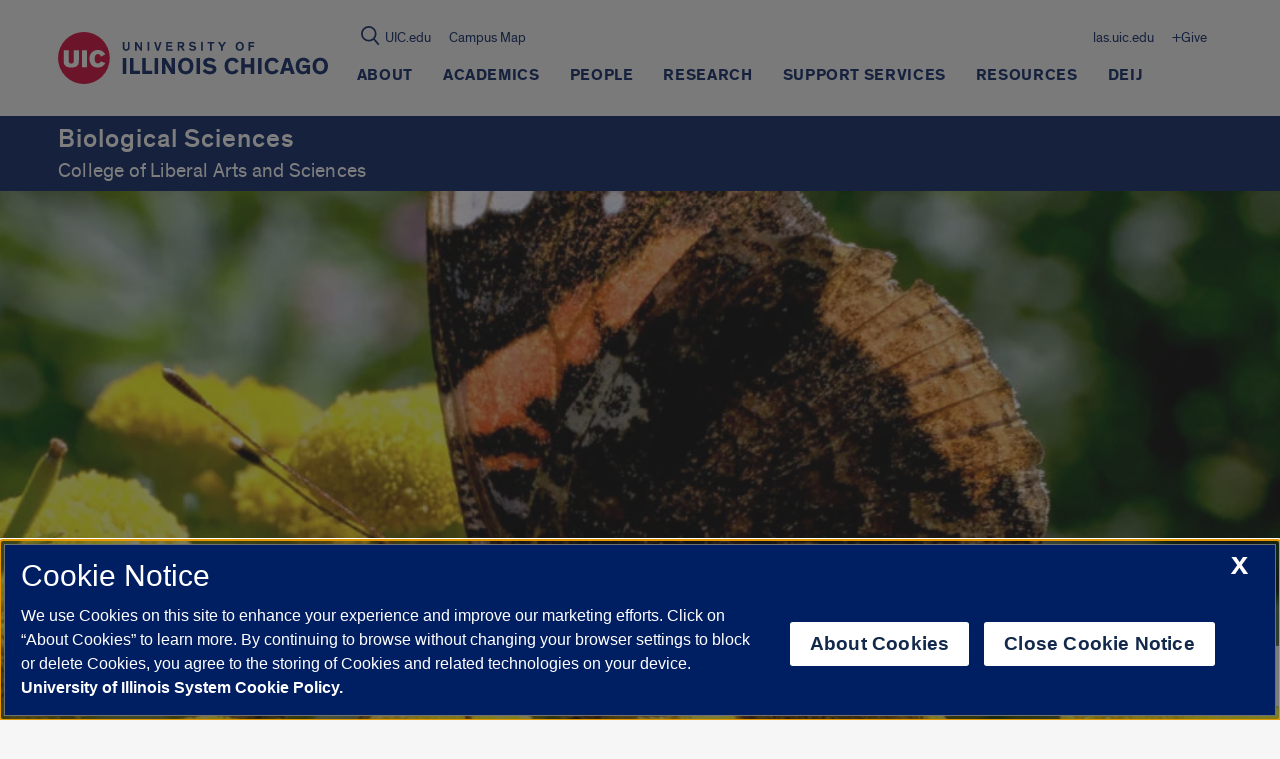

--- FILE ---
content_type: text/html; charset=utf-8
request_url: https://www.google.com/recaptcha/api2/anchor?ar=1&k=6Ld7rNEnAAAAAHR6r0ylgHXH-J-KozxjMzNGVsr4&co=aHR0cHM6Ly9iaW9zLnVpYy5lZHU6NDQz&hl=en&v=N67nZn4AqZkNcbeMu4prBgzg&size=invisible&anchor-ms=20000&execute-ms=30000&cb=p2lnlydjlhdo
body_size: 48577
content:
<!DOCTYPE HTML><html dir="ltr" lang="en"><head><meta http-equiv="Content-Type" content="text/html; charset=UTF-8">
<meta http-equiv="X-UA-Compatible" content="IE=edge">
<title>reCAPTCHA</title>
<style type="text/css">
/* cyrillic-ext */
@font-face {
  font-family: 'Roboto';
  font-style: normal;
  font-weight: 400;
  font-stretch: 100%;
  src: url(//fonts.gstatic.com/s/roboto/v48/KFO7CnqEu92Fr1ME7kSn66aGLdTylUAMa3GUBHMdazTgWw.woff2) format('woff2');
  unicode-range: U+0460-052F, U+1C80-1C8A, U+20B4, U+2DE0-2DFF, U+A640-A69F, U+FE2E-FE2F;
}
/* cyrillic */
@font-face {
  font-family: 'Roboto';
  font-style: normal;
  font-weight: 400;
  font-stretch: 100%;
  src: url(//fonts.gstatic.com/s/roboto/v48/KFO7CnqEu92Fr1ME7kSn66aGLdTylUAMa3iUBHMdazTgWw.woff2) format('woff2');
  unicode-range: U+0301, U+0400-045F, U+0490-0491, U+04B0-04B1, U+2116;
}
/* greek-ext */
@font-face {
  font-family: 'Roboto';
  font-style: normal;
  font-weight: 400;
  font-stretch: 100%;
  src: url(//fonts.gstatic.com/s/roboto/v48/KFO7CnqEu92Fr1ME7kSn66aGLdTylUAMa3CUBHMdazTgWw.woff2) format('woff2');
  unicode-range: U+1F00-1FFF;
}
/* greek */
@font-face {
  font-family: 'Roboto';
  font-style: normal;
  font-weight: 400;
  font-stretch: 100%;
  src: url(//fonts.gstatic.com/s/roboto/v48/KFO7CnqEu92Fr1ME7kSn66aGLdTylUAMa3-UBHMdazTgWw.woff2) format('woff2');
  unicode-range: U+0370-0377, U+037A-037F, U+0384-038A, U+038C, U+038E-03A1, U+03A3-03FF;
}
/* math */
@font-face {
  font-family: 'Roboto';
  font-style: normal;
  font-weight: 400;
  font-stretch: 100%;
  src: url(//fonts.gstatic.com/s/roboto/v48/KFO7CnqEu92Fr1ME7kSn66aGLdTylUAMawCUBHMdazTgWw.woff2) format('woff2');
  unicode-range: U+0302-0303, U+0305, U+0307-0308, U+0310, U+0312, U+0315, U+031A, U+0326-0327, U+032C, U+032F-0330, U+0332-0333, U+0338, U+033A, U+0346, U+034D, U+0391-03A1, U+03A3-03A9, U+03B1-03C9, U+03D1, U+03D5-03D6, U+03F0-03F1, U+03F4-03F5, U+2016-2017, U+2034-2038, U+203C, U+2040, U+2043, U+2047, U+2050, U+2057, U+205F, U+2070-2071, U+2074-208E, U+2090-209C, U+20D0-20DC, U+20E1, U+20E5-20EF, U+2100-2112, U+2114-2115, U+2117-2121, U+2123-214F, U+2190, U+2192, U+2194-21AE, U+21B0-21E5, U+21F1-21F2, U+21F4-2211, U+2213-2214, U+2216-22FF, U+2308-230B, U+2310, U+2319, U+231C-2321, U+2336-237A, U+237C, U+2395, U+239B-23B7, U+23D0, U+23DC-23E1, U+2474-2475, U+25AF, U+25B3, U+25B7, U+25BD, U+25C1, U+25CA, U+25CC, U+25FB, U+266D-266F, U+27C0-27FF, U+2900-2AFF, U+2B0E-2B11, U+2B30-2B4C, U+2BFE, U+3030, U+FF5B, U+FF5D, U+1D400-1D7FF, U+1EE00-1EEFF;
}
/* symbols */
@font-face {
  font-family: 'Roboto';
  font-style: normal;
  font-weight: 400;
  font-stretch: 100%;
  src: url(//fonts.gstatic.com/s/roboto/v48/KFO7CnqEu92Fr1ME7kSn66aGLdTylUAMaxKUBHMdazTgWw.woff2) format('woff2');
  unicode-range: U+0001-000C, U+000E-001F, U+007F-009F, U+20DD-20E0, U+20E2-20E4, U+2150-218F, U+2190, U+2192, U+2194-2199, U+21AF, U+21E6-21F0, U+21F3, U+2218-2219, U+2299, U+22C4-22C6, U+2300-243F, U+2440-244A, U+2460-24FF, U+25A0-27BF, U+2800-28FF, U+2921-2922, U+2981, U+29BF, U+29EB, U+2B00-2BFF, U+4DC0-4DFF, U+FFF9-FFFB, U+10140-1018E, U+10190-1019C, U+101A0, U+101D0-101FD, U+102E0-102FB, U+10E60-10E7E, U+1D2C0-1D2D3, U+1D2E0-1D37F, U+1F000-1F0FF, U+1F100-1F1AD, U+1F1E6-1F1FF, U+1F30D-1F30F, U+1F315, U+1F31C, U+1F31E, U+1F320-1F32C, U+1F336, U+1F378, U+1F37D, U+1F382, U+1F393-1F39F, U+1F3A7-1F3A8, U+1F3AC-1F3AF, U+1F3C2, U+1F3C4-1F3C6, U+1F3CA-1F3CE, U+1F3D4-1F3E0, U+1F3ED, U+1F3F1-1F3F3, U+1F3F5-1F3F7, U+1F408, U+1F415, U+1F41F, U+1F426, U+1F43F, U+1F441-1F442, U+1F444, U+1F446-1F449, U+1F44C-1F44E, U+1F453, U+1F46A, U+1F47D, U+1F4A3, U+1F4B0, U+1F4B3, U+1F4B9, U+1F4BB, U+1F4BF, U+1F4C8-1F4CB, U+1F4D6, U+1F4DA, U+1F4DF, U+1F4E3-1F4E6, U+1F4EA-1F4ED, U+1F4F7, U+1F4F9-1F4FB, U+1F4FD-1F4FE, U+1F503, U+1F507-1F50B, U+1F50D, U+1F512-1F513, U+1F53E-1F54A, U+1F54F-1F5FA, U+1F610, U+1F650-1F67F, U+1F687, U+1F68D, U+1F691, U+1F694, U+1F698, U+1F6AD, U+1F6B2, U+1F6B9-1F6BA, U+1F6BC, U+1F6C6-1F6CF, U+1F6D3-1F6D7, U+1F6E0-1F6EA, U+1F6F0-1F6F3, U+1F6F7-1F6FC, U+1F700-1F7FF, U+1F800-1F80B, U+1F810-1F847, U+1F850-1F859, U+1F860-1F887, U+1F890-1F8AD, U+1F8B0-1F8BB, U+1F8C0-1F8C1, U+1F900-1F90B, U+1F93B, U+1F946, U+1F984, U+1F996, U+1F9E9, U+1FA00-1FA6F, U+1FA70-1FA7C, U+1FA80-1FA89, U+1FA8F-1FAC6, U+1FACE-1FADC, U+1FADF-1FAE9, U+1FAF0-1FAF8, U+1FB00-1FBFF;
}
/* vietnamese */
@font-face {
  font-family: 'Roboto';
  font-style: normal;
  font-weight: 400;
  font-stretch: 100%;
  src: url(//fonts.gstatic.com/s/roboto/v48/KFO7CnqEu92Fr1ME7kSn66aGLdTylUAMa3OUBHMdazTgWw.woff2) format('woff2');
  unicode-range: U+0102-0103, U+0110-0111, U+0128-0129, U+0168-0169, U+01A0-01A1, U+01AF-01B0, U+0300-0301, U+0303-0304, U+0308-0309, U+0323, U+0329, U+1EA0-1EF9, U+20AB;
}
/* latin-ext */
@font-face {
  font-family: 'Roboto';
  font-style: normal;
  font-weight: 400;
  font-stretch: 100%;
  src: url(//fonts.gstatic.com/s/roboto/v48/KFO7CnqEu92Fr1ME7kSn66aGLdTylUAMa3KUBHMdazTgWw.woff2) format('woff2');
  unicode-range: U+0100-02BA, U+02BD-02C5, U+02C7-02CC, U+02CE-02D7, U+02DD-02FF, U+0304, U+0308, U+0329, U+1D00-1DBF, U+1E00-1E9F, U+1EF2-1EFF, U+2020, U+20A0-20AB, U+20AD-20C0, U+2113, U+2C60-2C7F, U+A720-A7FF;
}
/* latin */
@font-face {
  font-family: 'Roboto';
  font-style: normal;
  font-weight: 400;
  font-stretch: 100%;
  src: url(//fonts.gstatic.com/s/roboto/v48/KFO7CnqEu92Fr1ME7kSn66aGLdTylUAMa3yUBHMdazQ.woff2) format('woff2');
  unicode-range: U+0000-00FF, U+0131, U+0152-0153, U+02BB-02BC, U+02C6, U+02DA, U+02DC, U+0304, U+0308, U+0329, U+2000-206F, U+20AC, U+2122, U+2191, U+2193, U+2212, U+2215, U+FEFF, U+FFFD;
}
/* cyrillic-ext */
@font-face {
  font-family: 'Roboto';
  font-style: normal;
  font-weight: 500;
  font-stretch: 100%;
  src: url(//fonts.gstatic.com/s/roboto/v48/KFO7CnqEu92Fr1ME7kSn66aGLdTylUAMa3GUBHMdazTgWw.woff2) format('woff2');
  unicode-range: U+0460-052F, U+1C80-1C8A, U+20B4, U+2DE0-2DFF, U+A640-A69F, U+FE2E-FE2F;
}
/* cyrillic */
@font-face {
  font-family: 'Roboto';
  font-style: normal;
  font-weight: 500;
  font-stretch: 100%;
  src: url(//fonts.gstatic.com/s/roboto/v48/KFO7CnqEu92Fr1ME7kSn66aGLdTylUAMa3iUBHMdazTgWw.woff2) format('woff2');
  unicode-range: U+0301, U+0400-045F, U+0490-0491, U+04B0-04B1, U+2116;
}
/* greek-ext */
@font-face {
  font-family: 'Roboto';
  font-style: normal;
  font-weight: 500;
  font-stretch: 100%;
  src: url(//fonts.gstatic.com/s/roboto/v48/KFO7CnqEu92Fr1ME7kSn66aGLdTylUAMa3CUBHMdazTgWw.woff2) format('woff2');
  unicode-range: U+1F00-1FFF;
}
/* greek */
@font-face {
  font-family: 'Roboto';
  font-style: normal;
  font-weight: 500;
  font-stretch: 100%;
  src: url(//fonts.gstatic.com/s/roboto/v48/KFO7CnqEu92Fr1ME7kSn66aGLdTylUAMa3-UBHMdazTgWw.woff2) format('woff2');
  unicode-range: U+0370-0377, U+037A-037F, U+0384-038A, U+038C, U+038E-03A1, U+03A3-03FF;
}
/* math */
@font-face {
  font-family: 'Roboto';
  font-style: normal;
  font-weight: 500;
  font-stretch: 100%;
  src: url(//fonts.gstatic.com/s/roboto/v48/KFO7CnqEu92Fr1ME7kSn66aGLdTylUAMawCUBHMdazTgWw.woff2) format('woff2');
  unicode-range: U+0302-0303, U+0305, U+0307-0308, U+0310, U+0312, U+0315, U+031A, U+0326-0327, U+032C, U+032F-0330, U+0332-0333, U+0338, U+033A, U+0346, U+034D, U+0391-03A1, U+03A3-03A9, U+03B1-03C9, U+03D1, U+03D5-03D6, U+03F0-03F1, U+03F4-03F5, U+2016-2017, U+2034-2038, U+203C, U+2040, U+2043, U+2047, U+2050, U+2057, U+205F, U+2070-2071, U+2074-208E, U+2090-209C, U+20D0-20DC, U+20E1, U+20E5-20EF, U+2100-2112, U+2114-2115, U+2117-2121, U+2123-214F, U+2190, U+2192, U+2194-21AE, U+21B0-21E5, U+21F1-21F2, U+21F4-2211, U+2213-2214, U+2216-22FF, U+2308-230B, U+2310, U+2319, U+231C-2321, U+2336-237A, U+237C, U+2395, U+239B-23B7, U+23D0, U+23DC-23E1, U+2474-2475, U+25AF, U+25B3, U+25B7, U+25BD, U+25C1, U+25CA, U+25CC, U+25FB, U+266D-266F, U+27C0-27FF, U+2900-2AFF, U+2B0E-2B11, U+2B30-2B4C, U+2BFE, U+3030, U+FF5B, U+FF5D, U+1D400-1D7FF, U+1EE00-1EEFF;
}
/* symbols */
@font-face {
  font-family: 'Roboto';
  font-style: normal;
  font-weight: 500;
  font-stretch: 100%;
  src: url(//fonts.gstatic.com/s/roboto/v48/KFO7CnqEu92Fr1ME7kSn66aGLdTylUAMaxKUBHMdazTgWw.woff2) format('woff2');
  unicode-range: U+0001-000C, U+000E-001F, U+007F-009F, U+20DD-20E0, U+20E2-20E4, U+2150-218F, U+2190, U+2192, U+2194-2199, U+21AF, U+21E6-21F0, U+21F3, U+2218-2219, U+2299, U+22C4-22C6, U+2300-243F, U+2440-244A, U+2460-24FF, U+25A0-27BF, U+2800-28FF, U+2921-2922, U+2981, U+29BF, U+29EB, U+2B00-2BFF, U+4DC0-4DFF, U+FFF9-FFFB, U+10140-1018E, U+10190-1019C, U+101A0, U+101D0-101FD, U+102E0-102FB, U+10E60-10E7E, U+1D2C0-1D2D3, U+1D2E0-1D37F, U+1F000-1F0FF, U+1F100-1F1AD, U+1F1E6-1F1FF, U+1F30D-1F30F, U+1F315, U+1F31C, U+1F31E, U+1F320-1F32C, U+1F336, U+1F378, U+1F37D, U+1F382, U+1F393-1F39F, U+1F3A7-1F3A8, U+1F3AC-1F3AF, U+1F3C2, U+1F3C4-1F3C6, U+1F3CA-1F3CE, U+1F3D4-1F3E0, U+1F3ED, U+1F3F1-1F3F3, U+1F3F5-1F3F7, U+1F408, U+1F415, U+1F41F, U+1F426, U+1F43F, U+1F441-1F442, U+1F444, U+1F446-1F449, U+1F44C-1F44E, U+1F453, U+1F46A, U+1F47D, U+1F4A3, U+1F4B0, U+1F4B3, U+1F4B9, U+1F4BB, U+1F4BF, U+1F4C8-1F4CB, U+1F4D6, U+1F4DA, U+1F4DF, U+1F4E3-1F4E6, U+1F4EA-1F4ED, U+1F4F7, U+1F4F9-1F4FB, U+1F4FD-1F4FE, U+1F503, U+1F507-1F50B, U+1F50D, U+1F512-1F513, U+1F53E-1F54A, U+1F54F-1F5FA, U+1F610, U+1F650-1F67F, U+1F687, U+1F68D, U+1F691, U+1F694, U+1F698, U+1F6AD, U+1F6B2, U+1F6B9-1F6BA, U+1F6BC, U+1F6C6-1F6CF, U+1F6D3-1F6D7, U+1F6E0-1F6EA, U+1F6F0-1F6F3, U+1F6F7-1F6FC, U+1F700-1F7FF, U+1F800-1F80B, U+1F810-1F847, U+1F850-1F859, U+1F860-1F887, U+1F890-1F8AD, U+1F8B0-1F8BB, U+1F8C0-1F8C1, U+1F900-1F90B, U+1F93B, U+1F946, U+1F984, U+1F996, U+1F9E9, U+1FA00-1FA6F, U+1FA70-1FA7C, U+1FA80-1FA89, U+1FA8F-1FAC6, U+1FACE-1FADC, U+1FADF-1FAE9, U+1FAF0-1FAF8, U+1FB00-1FBFF;
}
/* vietnamese */
@font-face {
  font-family: 'Roboto';
  font-style: normal;
  font-weight: 500;
  font-stretch: 100%;
  src: url(//fonts.gstatic.com/s/roboto/v48/KFO7CnqEu92Fr1ME7kSn66aGLdTylUAMa3OUBHMdazTgWw.woff2) format('woff2');
  unicode-range: U+0102-0103, U+0110-0111, U+0128-0129, U+0168-0169, U+01A0-01A1, U+01AF-01B0, U+0300-0301, U+0303-0304, U+0308-0309, U+0323, U+0329, U+1EA0-1EF9, U+20AB;
}
/* latin-ext */
@font-face {
  font-family: 'Roboto';
  font-style: normal;
  font-weight: 500;
  font-stretch: 100%;
  src: url(//fonts.gstatic.com/s/roboto/v48/KFO7CnqEu92Fr1ME7kSn66aGLdTylUAMa3KUBHMdazTgWw.woff2) format('woff2');
  unicode-range: U+0100-02BA, U+02BD-02C5, U+02C7-02CC, U+02CE-02D7, U+02DD-02FF, U+0304, U+0308, U+0329, U+1D00-1DBF, U+1E00-1E9F, U+1EF2-1EFF, U+2020, U+20A0-20AB, U+20AD-20C0, U+2113, U+2C60-2C7F, U+A720-A7FF;
}
/* latin */
@font-face {
  font-family: 'Roboto';
  font-style: normal;
  font-weight: 500;
  font-stretch: 100%;
  src: url(//fonts.gstatic.com/s/roboto/v48/KFO7CnqEu92Fr1ME7kSn66aGLdTylUAMa3yUBHMdazQ.woff2) format('woff2');
  unicode-range: U+0000-00FF, U+0131, U+0152-0153, U+02BB-02BC, U+02C6, U+02DA, U+02DC, U+0304, U+0308, U+0329, U+2000-206F, U+20AC, U+2122, U+2191, U+2193, U+2212, U+2215, U+FEFF, U+FFFD;
}
/* cyrillic-ext */
@font-face {
  font-family: 'Roboto';
  font-style: normal;
  font-weight: 900;
  font-stretch: 100%;
  src: url(//fonts.gstatic.com/s/roboto/v48/KFO7CnqEu92Fr1ME7kSn66aGLdTylUAMa3GUBHMdazTgWw.woff2) format('woff2');
  unicode-range: U+0460-052F, U+1C80-1C8A, U+20B4, U+2DE0-2DFF, U+A640-A69F, U+FE2E-FE2F;
}
/* cyrillic */
@font-face {
  font-family: 'Roboto';
  font-style: normal;
  font-weight: 900;
  font-stretch: 100%;
  src: url(//fonts.gstatic.com/s/roboto/v48/KFO7CnqEu92Fr1ME7kSn66aGLdTylUAMa3iUBHMdazTgWw.woff2) format('woff2');
  unicode-range: U+0301, U+0400-045F, U+0490-0491, U+04B0-04B1, U+2116;
}
/* greek-ext */
@font-face {
  font-family: 'Roboto';
  font-style: normal;
  font-weight: 900;
  font-stretch: 100%;
  src: url(//fonts.gstatic.com/s/roboto/v48/KFO7CnqEu92Fr1ME7kSn66aGLdTylUAMa3CUBHMdazTgWw.woff2) format('woff2');
  unicode-range: U+1F00-1FFF;
}
/* greek */
@font-face {
  font-family: 'Roboto';
  font-style: normal;
  font-weight: 900;
  font-stretch: 100%;
  src: url(//fonts.gstatic.com/s/roboto/v48/KFO7CnqEu92Fr1ME7kSn66aGLdTylUAMa3-UBHMdazTgWw.woff2) format('woff2');
  unicode-range: U+0370-0377, U+037A-037F, U+0384-038A, U+038C, U+038E-03A1, U+03A3-03FF;
}
/* math */
@font-face {
  font-family: 'Roboto';
  font-style: normal;
  font-weight: 900;
  font-stretch: 100%;
  src: url(//fonts.gstatic.com/s/roboto/v48/KFO7CnqEu92Fr1ME7kSn66aGLdTylUAMawCUBHMdazTgWw.woff2) format('woff2');
  unicode-range: U+0302-0303, U+0305, U+0307-0308, U+0310, U+0312, U+0315, U+031A, U+0326-0327, U+032C, U+032F-0330, U+0332-0333, U+0338, U+033A, U+0346, U+034D, U+0391-03A1, U+03A3-03A9, U+03B1-03C9, U+03D1, U+03D5-03D6, U+03F0-03F1, U+03F4-03F5, U+2016-2017, U+2034-2038, U+203C, U+2040, U+2043, U+2047, U+2050, U+2057, U+205F, U+2070-2071, U+2074-208E, U+2090-209C, U+20D0-20DC, U+20E1, U+20E5-20EF, U+2100-2112, U+2114-2115, U+2117-2121, U+2123-214F, U+2190, U+2192, U+2194-21AE, U+21B0-21E5, U+21F1-21F2, U+21F4-2211, U+2213-2214, U+2216-22FF, U+2308-230B, U+2310, U+2319, U+231C-2321, U+2336-237A, U+237C, U+2395, U+239B-23B7, U+23D0, U+23DC-23E1, U+2474-2475, U+25AF, U+25B3, U+25B7, U+25BD, U+25C1, U+25CA, U+25CC, U+25FB, U+266D-266F, U+27C0-27FF, U+2900-2AFF, U+2B0E-2B11, U+2B30-2B4C, U+2BFE, U+3030, U+FF5B, U+FF5D, U+1D400-1D7FF, U+1EE00-1EEFF;
}
/* symbols */
@font-face {
  font-family: 'Roboto';
  font-style: normal;
  font-weight: 900;
  font-stretch: 100%;
  src: url(//fonts.gstatic.com/s/roboto/v48/KFO7CnqEu92Fr1ME7kSn66aGLdTylUAMaxKUBHMdazTgWw.woff2) format('woff2');
  unicode-range: U+0001-000C, U+000E-001F, U+007F-009F, U+20DD-20E0, U+20E2-20E4, U+2150-218F, U+2190, U+2192, U+2194-2199, U+21AF, U+21E6-21F0, U+21F3, U+2218-2219, U+2299, U+22C4-22C6, U+2300-243F, U+2440-244A, U+2460-24FF, U+25A0-27BF, U+2800-28FF, U+2921-2922, U+2981, U+29BF, U+29EB, U+2B00-2BFF, U+4DC0-4DFF, U+FFF9-FFFB, U+10140-1018E, U+10190-1019C, U+101A0, U+101D0-101FD, U+102E0-102FB, U+10E60-10E7E, U+1D2C0-1D2D3, U+1D2E0-1D37F, U+1F000-1F0FF, U+1F100-1F1AD, U+1F1E6-1F1FF, U+1F30D-1F30F, U+1F315, U+1F31C, U+1F31E, U+1F320-1F32C, U+1F336, U+1F378, U+1F37D, U+1F382, U+1F393-1F39F, U+1F3A7-1F3A8, U+1F3AC-1F3AF, U+1F3C2, U+1F3C4-1F3C6, U+1F3CA-1F3CE, U+1F3D4-1F3E0, U+1F3ED, U+1F3F1-1F3F3, U+1F3F5-1F3F7, U+1F408, U+1F415, U+1F41F, U+1F426, U+1F43F, U+1F441-1F442, U+1F444, U+1F446-1F449, U+1F44C-1F44E, U+1F453, U+1F46A, U+1F47D, U+1F4A3, U+1F4B0, U+1F4B3, U+1F4B9, U+1F4BB, U+1F4BF, U+1F4C8-1F4CB, U+1F4D6, U+1F4DA, U+1F4DF, U+1F4E3-1F4E6, U+1F4EA-1F4ED, U+1F4F7, U+1F4F9-1F4FB, U+1F4FD-1F4FE, U+1F503, U+1F507-1F50B, U+1F50D, U+1F512-1F513, U+1F53E-1F54A, U+1F54F-1F5FA, U+1F610, U+1F650-1F67F, U+1F687, U+1F68D, U+1F691, U+1F694, U+1F698, U+1F6AD, U+1F6B2, U+1F6B9-1F6BA, U+1F6BC, U+1F6C6-1F6CF, U+1F6D3-1F6D7, U+1F6E0-1F6EA, U+1F6F0-1F6F3, U+1F6F7-1F6FC, U+1F700-1F7FF, U+1F800-1F80B, U+1F810-1F847, U+1F850-1F859, U+1F860-1F887, U+1F890-1F8AD, U+1F8B0-1F8BB, U+1F8C0-1F8C1, U+1F900-1F90B, U+1F93B, U+1F946, U+1F984, U+1F996, U+1F9E9, U+1FA00-1FA6F, U+1FA70-1FA7C, U+1FA80-1FA89, U+1FA8F-1FAC6, U+1FACE-1FADC, U+1FADF-1FAE9, U+1FAF0-1FAF8, U+1FB00-1FBFF;
}
/* vietnamese */
@font-face {
  font-family: 'Roboto';
  font-style: normal;
  font-weight: 900;
  font-stretch: 100%;
  src: url(//fonts.gstatic.com/s/roboto/v48/KFO7CnqEu92Fr1ME7kSn66aGLdTylUAMa3OUBHMdazTgWw.woff2) format('woff2');
  unicode-range: U+0102-0103, U+0110-0111, U+0128-0129, U+0168-0169, U+01A0-01A1, U+01AF-01B0, U+0300-0301, U+0303-0304, U+0308-0309, U+0323, U+0329, U+1EA0-1EF9, U+20AB;
}
/* latin-ext */
@font-face {
  font-family: 'Roboto';
  font-style: normal;
  font-weight: 900;
  font-stretch: 100%;
  src: url(//fonts.gstatic.com/s/roboto/v48/KFO7CnqEu92Fr1ME7kSn66aGLdTylUAMa3KUBHMdazTgWw.woff2) format('woff2');
  unicode-range: U+0100-02BA, U+02BD-02C5, U+02C7-02CC, U+02CE-02D7, U+02DD-02FF, U+0304, U+0308, U+0329, U+1D00-1DBF, U+1E00-1E9F, U+1EF2-1EFF, U+2020, U+20A0-20AB, U+20AD-20C0, U+2113, U+2C60-2C7F, U+A720-A7FF;
}
/* latin */
@font-face {
  font-family: 'Roboto';
  font-style: normal;
  font-weight: 900;
  font-stretch: 100%;
  src: url(//fonts.gstatic.com/s/roboto/v48/KFO7CnqEu92Fr1ME7kSn66aGLdTylUAMa3yUBHMdazQ.woff2) format('woff2');
  unicode-range: U+0000-00FF, U+0131, U+0152-0153, U+02BB-02BC, U+02C6, U+02DA, U+02DC, U+0304, U+0308, U+0329, U+2000-206F, U+20AC, U+2122, U+2191, U+2193, U+2212, U+2215, U+FEFF, U+FFFD;
}

</style>
<link rel="stylesheet" type="text/css" href="https://www.gstatic.com/recaptcha/releases/N67nZn4AqZkNcbeMu4prBgzg/styles__ltr.css">
<script nonce="FLdjCvpx_CuiQF5kObP4cg" type="text/javascript">window['__recaptcha_api'] = 'https://www.google.com/recaptcha/api2/';</script>
<script type="text/javascript" src="https://www.gstatic.com/recaptcha/releases/N67nZn4AqZkNcbeMu4prBgzg/recaptcha__en.js" nonce="FLdjCvpx_CuiQF5kObP4cg">
      
    </script></head>
<body><div id="rc-anchor-alert" class="rc-anchor-alert"></div>
<input type="hidden" id="recaptcha-token" value="[base64]">
<script type="text/javascript" nonce="FLdjCvpx_CuiQF5kObP4cg">
      recaptcha.anchor.Main.init("[\x22ainput\x22,[\x22bgdata\x22,\x22\x22,\[base64]/[base64]/[base64]/[base64]/[base64]/UltsKytdPUU6KEU8MjA0OD9SW2wrK109RT4+NnwxOTI6KChFJjY0NTEyKT09NTUyOTYmJk0rMTxjLmxlbmd0aCYmKGMuY2hhckNvZGVBdChNKzEpJjY0NTEyKT09NTYzMjA/[base64]/[base64]/[base64]/[base64]/[base64]/[base64]/[base64]\x22,\[base64]\\u003d\\u003d\x22,\[base64]/V8OeYMKSASrDm8OAwqvCh1hbMMKVSFIfwr3DmsK/CsKxZsKKwr1wwrLCuhQ0wrc3fm/DvG8Nw4U3E1/Co8OhZBJ+eFbDjMOaUi7CiCvDvRB3ZhJewp7DkX3DjUlpwrPDljocwo0MwpkMGsOgw5ZnE0LDhMKpw71wCwAtPMOPw63Dqms7IiXDmi/[base64]/wo3DiDxtw5JXKRbDhDliTMOew5LDgFd2w7p6FFHDp8KtQlhgY3E8w43CtMOSS17DrSVHwq0uw4DCqcOdTcKGLsKEw69Yw7tQOcKzwp7CrcKqagzCkl3DlR82wqbCuQRKGcK0SDxaDXZQwovCtsKBOWReWg/CpMKYwrRNw5rCpcOZYcOZY8KAw5TCggxtK1fDjRwKwq4Iw5zDjsOmfg5hwrzCvVlxw6jCp8OKD8OlS8KFRAp4w7DDkzrCqWPConFOScKqw6BmeTEbwpNSfibCgh0KesK+wrzCrxFiw43CgDfCjcOXwqjDiBDDh8K3MMKrw6XCoyPDt8O+wozCnHvCvz9QwrAvwocaNW/Co8Oxw67DqsOzXsOiJDHCnMOvXSQ6w6sQXjvDsjvCgVk2OMO6Z3/[base64]/DqcKKZcK8N1LClsOwcnwVBUbCoApCRRzCh8KPZcOcwqQow79Xw4FYw4jDt8Kqw6RSw4fCkMKSw6R4w4PDm8O2wr4OKcOkOsOlV8OnN0YrERXCoMODBcKCw6XDmMKtw6XDs2kfwozCtU0SaVzCpFzDlHzCkcO1dEnCgMK/Bg8Yw6PCncKRwrRZXcK8w4oYw7JTwogeLwpUc8KywrRfwqnChV3DtcKTCBXCnhjDncKxwrVnQU5BHwrCjcODAMKfVcKNDMO6w7o2wpPDl8ODH8O6wrVAPMO5P2DCjDdBw7PCmcO3w78hw6DDsMKOwokJZMKoS8KQD8KCVMOtBg7DmQJawqJFwqXDlgN4wrbCtMKFwq/Dtwg/WcO2w4Y6aUYpw4xqw6NYFsKAacKTw7TCrgkqHsKdC3jCu0QVw7V9TnbCuMKNw44pwrLCmsKYBUMQwoVcbERQwrBbHsOfwphqb8KOworCqVpnwprDrcKkw5Y/fStsN8OYcj5rwoB2DcKKw5LCpcKjw7VJwojDi2Mzwo5cwoMOMQ8GOcKsUkHDvB/Cm8OKw5tRw5Btw5ZvJnR/RsKkDxjCjsKJacOwK21OWjnDsnxfwrfDj1oANsKxw7s4w6MJwodvwoViXBt7R8KlE8OXw6d/wqZ7w4XDq8K9FsKuwodbDysPTsKZwqhDEwAWUxg1wrzDnMOXVcKcFMOeNhTCsD3Cp8OqU8KWK20jw6jCssOeacO9woYRKsKBP0DCvMOaw5HCqX7Cojp1w6fClcKUw5t/b09KFcKPZznCuBrChnEbwpPDkcOLw5rDvT7DlQVzADNjaMKBwpEjNsO8w490wrRoHcKAwrnDmcO3w7kVw4HCsxVnMDnCk8Ogw7pnW8KJw6rDusKmw5bCoDgawqBEaAkLTFAMw6hJwrtCw7xjEsKoOcOnw6TDjmZJC8OYw63DrcOVAE5/w43CsXjDvGvDmDvCgcK9UCRhB8O8ZMOjw6JBw5TCulrCocOOw4/Cv8OVw7gle0dkf8OlSQvCq8OJFwQcw702wo/DpcO1w67CkcOhwrPCgSd1wr7CtMKVwoJ8wpTDpj5awpbDisKLw5R8wrseK8KXNcO1w4PDo2hBazVXwp7DuMK7wrHCj3/DkX/[base64]/DjBfDpjjCggDCm8O7OTQSwpZvw6/DvsKPLnDDvXnCqw4Gw5zCnsK/GcKywpsew519wrHCmsOcd8OhCV/CmcKsw5HDhVzDvWzDrMOxw6puDsKdQFIDacKzNcKZF8KmM0kAKsK3wpAKP3nClcKBfsOkw4slwpAScEVZw6ptwq/[base64]/CgS9fwpPClVMLwofCh8KkRcOnbcO6w7vCqQNKLDbCu0hDwrU0eRPCtE01wr3CsMO/aUNuw512wrxbw7gxw6Qsc8OySsOswoVCwo80bmnDmHYAIsOkwqrCqjh3wr4xwofDtMOGAcKeFsO1Ax4Xwpo/wobCmMOtZMK7J0doYsOsEjzDu0XDuEnDkMKCVsO7w6gpB8O2w5/DtUcBwrPDssOBbcKswrLDoxDCjnQAwqAtwoMbwpVdwpsmw7hIcMK8bsKpw5vCusK6OcKFNWLDgA06AcKwwo3CqsKiw45CEsKdBsO4wrbCu8OLUzZLw6/CiFTDn8KAH8OowoXCgkrCsDN9QsOjCToLM8Ocw7R0w7sHworCsMOLMTRbw4vCn23DiMK1dTQnw4bDrQ/[base64]/[base64]/DiWTCigcEwrpWw6F0QcKhVFQuMcKqw7bCkMOIwo/CvWUow6sVW8OsRMO5S0/CqnNFw65yMmLDqCrCtsOYw5bCiFxaXxzDuiZmQ8OQwrAHPjJ+W011T0VrdGrCsVjCo8KAKjXDqiLDj0vCrS3DtDvDnj/[base64]/DsU/CgAA6LkPCtXZ1w44owqLDuHfCicKuworDlDsePcKgw5XDkcO0OcO6wqcfw57DtMOMw4PDhcObwqzCrsOfOgIjaj0Bwq5gKcOqHsKPWghvTT5Uw7/DncO7wpFGwprDqxomwp0+woPCsD7CiRdHwpDDhw/Ci8KxWSJ8ZhvCo8KQcMOSwoIAXMK1woPClDHCscKJD8OQHiPDvCgFwozDpBfCkDpwZMKQwqzCrBXCk8OaHMKsZ1wYe8Oow4YlKh/CnzjCgWx0IMKbH8K5wo/Dhg/CqsOyfB7CsjPCp0A4JcK8woTChQ3DmRjCk1LDvHHDiWzClzFtHRXCt8KhO8ObwqjCtMONQyg8woLDtMONw7ATXxgLKcOSwp19IsOGw7R0w6vCncKmB1gawrvCozw9w6fDhFlMwo0PwoAHbW/DtsOBw5PCg8KweXXCj3DCucKiG8OzwrFkQXTDqlHDpnhfMcO/w7FRScKIFxfCn1LDkBZPw61UMBLDlcOwwp4fwo3DsGvCiElwBwNTEsODbSwIw4ZpO8KJw7M+w4BccB9ww7EOw4HCmsOkK8KFwrfCoHTDt20aaGfDlMK/LDZnw5XCkhrClcKpwrAWTRXCncO/bz7CrcO9RXwDcMOqecO4w7UVTkLDkMKhw6vDqw7Ds8OzSsK7N8KRWMOQIRkNNsKawpnDiX4Bwrg7Ln3DmBLDlhDCqMOrDhU/[base64]/dsOFWk02fMKaw5zCpChgSsKYecKgYcOPLhzDiVvDnsObwp/DmsKzwq/Dv8OmVsKBwqMYasKMw5gYwpLCrwsUwqJow5/DlwrDkStrO8O5DMOGfxFjw506ZsObFMONKSxNJEjDsA3DsELDgQ/DkcOiN8O+wrLDpQNewrQtW8KrFAjCpMOXwoBeYUx0w70ew6RBbsOswpMnLGrDtyE5woRMwrk7WmcKw6nDkMOERnDCriHDtMKuJMKaK8KMY1V1LcO/w67CjsKnwohbRsKew65/DzYTZz7DlsKLwqB6wq8vF8Ouw6kaEVxbPyLDrBduwpXCusKpwoDCg0FuwqMlZgjDisKZAwQpwq7ChsK+Cj4QaT/DhcOaw6N1w5vDvMKxVyYHwocZd8OPcsOnZSbDtXczw6YYwqvDvMKmBMKdUQE4w6nDsEJgw6PCuMODwpLCoXwwbRbCl8KXw7R4AlhKOMKTOixywoJfwrIlUXHDi8O4R8OfwoR1w7d0woQ7w4towrUww4/Cl0zClnkGNMOUIzcqfcKICcOOFSnCpSMTakt4OEAbKcK3wrVIw54FwrnDssK7JMKDBMOVw4XCm8OtaFXDksKnw5jDkkQKwpltwqXCl8KnN8KILMKFKQRGwoRoWcOJMnQ/wpjDrBjDrkhJw6l4EBbCicKBHUU5XA7DncOTwqoTP8KUw4rCsMOWw4DDrywEXUDClcKswqDDhwQgwovDuMOYwpsrwoDCqMK/wrjDsMKWYBgLwpfCoHHDuE48wofCm8K/wqY3CsK3w7JVBcKuwp4bdMKrwpPCq8KKWMOXGsKyw6fCvkHDh8K3w7MrI8OzacKoYMOgw7XCpsOfOcOBcS7Djj4iwrp9w4/Du8O3GcK/[base64]/DpHNZwp7CksOXccORw5XCnH/DvcKRw77DosKwfcOywo3DnUJJw7d0F8O1w4/DtndqPV7DvQBHw5PCpMO7Z8OjwojCgMKyGsKjwqdBdMKyM8KxEcKtSTEQwppUwq1CwrNSwpXDsjdJwqptd33CmHgtwo7DvMOoJwBbS3h1HRLDk8O/wr/Dmhh3w7UcQBBVMnBlwpUJTl4MLx5WL0HCpW1hw6/Dp3PCgsK1w5zDv2d9MBYwwqDDpCbDucOpw7YewqFPw6DCjMKSwqcuC1/DncKgw5Euwrx6w7nCuMKcwpvCnzBOdThAw5daCVIeVDbDvsKBwrRyFWJyfkUDwqfCj0LDj0DDmhbCiB3DssOmZi1Ww5LDqBgBw5/CrMOGF2rDmsOxdMKtwq5TQMO2w4RINRLDgH7DljjDpG5Gwr9Rw7chQ8KBwqMRw4FhNkZDw7vCmCbCn1gww6VUaTbCmcOOby0bwpYdW8OLbMORwoPDssOPfkBiwpM/wogOMsOqw4QeDcK5w7lxa8KqwpBFV8KWwoMjWsKBCsOXDMKWFMOMbsOdPy3CmsKLw6BWwozDsBbColjCs8KvwqEWS1cACVXCsMKXwobDsDjDlcKKSMOaQiAkGcOZwrh4LsKkwos4b8KowpBRD8O3DMOYw7A7IsKRX8OKwr7CvnFuw44/UHjDv3DClMKGwoHDl1sZHhTDtcOgwqYNw6jCk8Obw5zDumXCvjMUHVsMMcOawoJXQsOaw7vCpsOYasK9PcO7wq4Fwq/DoUXCpsKXRy0nXAnDtMKOEsOIwrDDu8KhawzClTfDlGxXw4HCisOYw7cPwrPCs3/Cq3zDmSpER2ZDBsKQVMOUfsOow7UGwrQGLhHDqWkrwrNUB0DDuMOCwpRcScKiwokeUGBGwoNdw6gfZ8OXThTDq0Q0esOpBQ0Xb8O+wrUTw5nDp8KCcTPDgSDDu0/CncOBIljDmMOew7/DoHnCk8OswoXCryhYw57CpMO+FDFZwpE3w44qBSjDnFINHMKGwppiwqrCoDdjwokGccKLVMO2wr7DkMKpwpbCgVkawp9AwqPCocOUwpLDim7Dm8O/[base64]/wpl2w7YBw5ouJ3JXw4QQwpRFcWguB8Otw6jCikZAw5ZZBj06V17DvMKDw6xKZcOzNcOXE8OcA8KWwr/CizgLw6zCm8KzGsK6w7JrIMOtTQZ8DlYMwop2wroeEMK+KlLCrg4jEsOJwonDmsKMw6RwIQfDgsO/[base64]/RDAgcidtwqZzOcOlwozDq8O0w6V8fsKLw5QYe8OIwqU9d8OzYFPCisKzUB/[base64]/[base64]/DqsKHYcO6E8OZwqJYw7rCh3DCvcKCNUR3E8OEM8KODVpuET7DnsOiZcO6wrh2EsK2wp5Kwrx6wplpYsKrwqTCi8O3wqYGBcKKY8OSWRTDmsK6wp7DncKGwpzCpVVfGsKTwr/[base64]/DgWnCqDPDmzUkwoFoMcO+woVbE8OFasK3B8O1wodKPjjDlMKaw40LIcOewoZKwpTCvAssw7TDojN1SXxFLBnCjsK5w7BQwqbDs8Oww7ZUw6/[base64]/[base64]/wpgLw4PClD0kTiVDw6fCjyV8w6/CncKJC8Oywp5IJMO1c8KkwrgXwqDCqcO+wpbDmELDsgXDtwnDqg/[base64]/eybDi8K/WVEPwptHL8KIwqjDgcOmw4F2D3sKwqNyecKHBjXDhcKGw5clw4jDmsO8BcK5FMOXaMOPXcKyw7zDpsOjwq/[base64]/wrbDp1hOAsOYwqvDosOnw7fDhQNHW8OMOcKCw7FhN2xKwoBAwoTDrMO1wpcECX7CsAPDg8Kuw7VZwoxGwp/CgCh5FcOTXUhew6PDiQnDusObw5URwprCrsK2fxxbZsKfwprDksK1YMOrw4VJwpshw6NgH8OQw4PCuMOLw7LCoMOmwocULMOgbH/DgxA3wowGwr4XNcKmBHtjIhnCocKcRgFVLTt/[base64]/Dq2jCmlJte3rDtDYcBsKSZMOIH3jDqUjDocO/[base64]/[base64]/DksOyHz7CicKhw7jCqVMlwrvDkn/Ds8KoWcOCwqXCkMKEPSnDvWXCg8K4AsKUw7rCvSBew5/[base64]/wpnCgMOjwrfCkcOEw5rClsOFwpLClcKkOMOSY8K1wrHCnVdiw6vClAFuZMOfKi4jV8Ocw6ZTw5Bgw5XDpcOvERViwr0CSMOIw7Zyw4fCqk/CqXzCtnQcwqzDm0lnw4QNBRLDqg7Ds8KiYMOteRwXKcKPScO5HGfDiCvCtsKqIhXDtcOewr3Coy05VcOgccO0w4MtfcO3w47CtU4Tw4jCpMOoBhHDi1bCp8OUw4PDvDrDqHJ/TMKubn3DllzCjMKJw7lAP8ObZhsLGsK8w4/CowTDgcKwPsOsw4HCqsKJwqgnfBXDs0TCpA9Cw7gfwp3Ck8KFw7/CpcOtw57DgCxYesKYQXwSN0zDnVAFwrXCpkzCiAjDmMOcwqZRwpokKsOIJ8OdGcKGwqphfBvCjcKywpBbG8OlYw3DqcKwwqTDvcK1US7DqWcbdsKrwrrCqWPCkC/CtDvCn8OeBsOkw5JwAMO8ZRY8GsKXw6nDu8Ksw4JwEVHDmsOuw6/Cn0TDgRHDoHwjfcOcG8OcwpLCmsO3wp3DqgPDncKAY8KOHlnDtcK2wqB7eD/DsTDDqcKNYCVqw65jw75bw6dLw6/Dv8Oee8Opw7fDrMKoCBkrwrt5w48hdMKJH2lBw40Lwr3CncKTdgYGB8O1wp/[base64]/w5B2w4DDjMOzXHJMwoR/PTvDucKCAMKTw7rCq8KgFcOjFyvDrD/Ci8KmZV3CnsKcwpfCpMOxR8OxXsOyIcK+VEHDt8KPSgprwpRZL8KXw6kCwpjCrsOVCBhXwox8QcKDSsOtFnzDoUPDp8OrB8O2UsO/eMKrYF90w4gGwot8w6J2WsOtwqjCs2XDssKMw5vCncKSw6jCm8OGw4HDrMO/w7/DqjhDcEVmXcKhwqAUSlDCrS7DuwrCv8KsEMKqw4UJfMOrIsK8SMOBMUM1M8OGVgxTC0bCsx3DlgRqI8Onw6LDl8OKw4gbAlLDjV0gw7LDgR/CgnhxwrvDnsKjMCPCnhHCiMOndXXCi0zDrsKyCsOOGMKpw63DvMODwo0vw5PCgcOrXhzCtxbCo2/CvV1Hw6jCh2wpeC8BD8OqOsKvw5/CpsOeQ8KewpEddsOZwo7Dh8KUw6vDjMK8wr/CgBPCglDCnE5jIH7DtBnCugzCiMOVLsKofWIHBS3Cm8KSEXLDssOsw53Dl8O1RxZkwqLDlyzDk8K5w5ZFw7s3FMKzFcKlSMKaGjTDtG/Cl8OYGkJPw4d3woV0wrvDgnsoZG8fR8O7w4llQTPCnsKOBsOlKsKvw7Mcw57DqhLDmXTDkBbDjcK4HsKHGClTIihea8OES8OcF8OBEVIzw7fCq1nDh8OefMKhwrfCt8Kwwq85e8O/[base64]/[base64]/[base64]/[base64]/w41Gw6DDsC9xEsOJHsKuXcONw4nCgsOTPDbCjsObXcKaI8Ouwrk0w6lpwqjCtsOqwqxXw5/DssONwpZpwpPCsHnClgxdwoAswqRxw5LDoBJdbcKTw7/DmcOSYnNQYsKJw55qw7vCjHsgwprDucOvwrzCqsKvwqvCjcKOPMKvwopEwp4cwoNfw4rCozdLw7HCnwDDlmDDvhZwUcKMw44ew5ItUsOxw5fDuMOGSXfCjwkWXTrCtcOjEMKxwqLDlz/CqSIPUcK7wqg+w5Zyaxlmw7zCm8KjX8OiD8KBw4Yqw6rCumnDq8O9FRDDhV/CrMOuw7xxOyHDnUNiw7wzwrYoKETCscOjw64/cX3CnsKSEzDDvnxLwqbCkD/DtFXDuDV7wqvCvTjCvyhlMTtyw5TCvHzCgcK1UlBwUsObXkDCv8OnwrbDo2nCksO1f2lqw4RwwrVtVRDDuSfDucObw44GwrXDlzPChFtcwqHDmVpaBDsWwrwDwqzDqMO1w5kgw7NoQcO8VHM6LwtTLH/CncKXw5YpwpUTw7LDkMOJNsKgf8ONMEPDuDLDjcOfWl4MOXoNw59+QD3DnMOTQsOswqXDu1/DisK2wq/[base64]/Lw/[base64]/Ci0suCSXDjg3DvcOxwrUTa8KuXsKnw5E6CsKuPMKzw6XCtyTCv8ONw7l2esOvTmorDsOAwrrCnMOHw6nCjn96w49NwqjCqzwqNzRaw6nCkiXDvk41SBkAEyldw6vDlQZWJzd+K8KMw6ckw7rCq8OUQMOjwr5kDMKzC8OTS1hsw43DgA3DscO8wpPCjmzDhn/DlCwJTCUpQywxWcO0wppvwpFFKWJSw4rChWQcw4PDnDs0w5IneRXDllQHw6/[base64]/CqMOyw7sew6rDi8KVwrHClcK6w4/DuMKXw61OwoPCrsOdM34CXMKrw6bDmcOTw5ERZ2puwpVSY2vChwLDnMOHw77CncKldMKfbAbCh30Lwox4wrdGwpjDkDHDksOPPBXDnXnCvcOjwrXDv0XDl1XCucKrwpJALlPCv1cCw6tPw7knw7N6BsOrHjsJw7fCrcKkw4PCiX/[base64]/[base64]/CmsK5TsKPw6vDn8KHW8KMCMOIaC3DssKfRSnDgsO0SsKGcT7CjcKnNMOOwo4IRsOYw6bDtFEuwqxnRTlEw4PDnmPDkcKawrXCgsOeTBlfwqPCi8ODwo/CuCbCsnBZw6hDEMOfMcOhwqPCocOZw6fCsl/[base64]/RcKqfSDCpsOTFwcXbMKkNwxfw45kesKVfm/DusOpwq3ChDNsRMK3fyk/[base64]/[base64]/w5nClsKSRCDCvcONW8O3RMO3e8KzdsK8OMKFwr3CvRRVwrtUZsOQGMKhw7l5w7lPZcOVaMKLV8OWKMKqw48pJWvCnH3Dn8OuwqPDp8OVY8O6w57Dt8Kpw5ZBBcKDd8O/w40owoBLw695w7VbwqfCtMKqw73CiGohXMKtBcKqwodqwqjCucO6w7gIXAVxw4nDuhZ3WVnCp2ULTcK2w70ew4zDmz4vw7zDqnTDlMKPwo/DqcKWwo7Cp8K5wpEXScK5HHzCjcKTP8OqSMKGwrNaw4jDnnN9wo3Di0Qtw4nDqE8lIRHDl1HCtMKIwqLDssOtw75ACHJXw67CpMOgRMK+w7B/wpTCusOHw7jDtcKLFsO2w7PCml0ow5gHRRU8w6Q0UMO5XzYMw40ewovCi0gzw5LChsKMJw8hZAvDjA7CnMOTw4zCmsOzwrhWIGVwwpHDsg/Ch8KKVUtEwobClsKbw6UECXY9w47DoAnCrcK+wpIpQMKbZMKuwqHDszDDkMKewp1Swr0+AsK0w6Q3Q8OTw7nCisKkwqvCmlvDgMKzwrlFwqlWwqNSYcOrw7xfwp/Cs01SLEDDgsOew7hmQQUfwp/DgjjCm8K9w78Hw7vDtxvDlwNEaVvDgkvDkEgzLmbDti7CtsK9w5nCncKXw4ELQ8OuXcOSwpHDmyrCkQjCnznCnjHDnFXCjcKpw6M+woRAw6pQRHrCl8KGwp7CpcKsw6nDoyHDmsK3w6QQIyA0wrAfw6klFSvCrMOQw5g6w4lHbw/DgcKdPMKfcAx6woxdbRDCh8KDwpXCvcOaaijDgg/DucOxJ8OaesKHw6TCuMK/Ox5Swo/CrsK6HsK9I2jDumLCrsKMw7kTOTDCnR/CgsKvw7XDm0V8XcKJw4hfw4IzwpJQYkV7Cig0w7nCqzE6BcKkwpRjwrg9w6vDpsKFw4vCiXQxwpArwpEzcBJIwqRSwpwLwp3DtRs/[base64]/Cn8KjKMOzwr0pw5jCjjAMw4cZdcOjw5vDj8KveMOeGWLCl1pPVTxTEhTCpyLDlMKDY2JAw6TDiFsswrfDgcKiwq/[base64]/DnsOlZ8ONKFzClMOGw6dIw4hHO8OLwqfDmGbCscKvRlJxwoZFw67CoUPDj3vCsgtfwqxvNhHCrcK/wp/Dq8KSVsOhwrjCu3vDpzxoUxvCoRUKWkR4wq/CosOUMMOmw7UBw7bColHCgcO3J2nCr8Ogwo/[base64]/[base64]/DiCPCqUTDt13ClhLDjcKIUsK8wpUrwrNkfG51wqzCkTtAw70PF1thw4RZBsKIMBXCoFRuwo4rasKaOsKiwqNDw6/DisOeQ8OZdMO0An81w5HDicK1RFldYMKdwq1owpPDrzbDiF7Dv8KEwqw8ekQ+Z1dqwpNEw6x9w6NSw5BNF0cdYlrChzNgwo9/[base64]/DlhjDlcKwZjlbwrh5w4fCoksEQ8KhKCjCpzAlw7bDrQoSa8KQw5TCriFRezfCnsK0bR0vVBbCuF1wwqkPw5I1I0hGw6Q/B8OMb8K4PiQHBmBKw6TDhMKHcWvDuAIMbBDCg2I/R8K+OMOEw6xmYgdzw7Q7wpzCi2fCpcOkw7NUT3TDoMKnUm3CpjInw5VtTDBzKydcwq/Dp8OQw7nCgcOIw7fDiFXCkUNsHsOewp16FsKaEk/CtHtfwqjCmsKywq3DscOgw7PCnyzCtAzDp8OLw4MKwpPCmcO2YjptccKmw6LDt2jDmxbCiAbCl8KUYQ9MNBkATmNMw7ITw6h6wqLDlMK1wpVBw6TDunrCjlHCoj4RBcKUS0NhQcOVT8Kowq/Do8OFakFwwqTDl8Kdw48Yw4vDq8KfXFXCpMKLdx7DnWYgw7gqRcKvJEtCw6ACwrYHwrLDkQfChglow63DnMKqwpRiAsODw5fDtsOCwrbDn3/CkD5xcT7CpMO6SC0uwrV3wrpww5DDnyhzNsKRSFA5RQTCpsKtwpLDsWUew4o8BX4OOD5Jw79aJwgYw4sLw71LVUEcwp/DpcO/w6zClsKawphYK8Ovwr7CqcKkFgDCsHfDncOIM8OmUcOnw4rDo8KLdgB1bHzCiX5xEsOGWcKkdEYFf3IKwrh6w7jCgcKgYBAJPcKjwqzDiMKVIMOZwpnDosKPR1/DtmUnw4AGXA0xw6RLwqHDuMKzD8OlYQkHNsKSw5QbOFJfWz/Dv8Ogw7lNw6vDqCrCnAAYQCRNwo5lw7PCscKlwpgbwrPCnSzCqMOnIsOtw5/DrMOSc0jDnBfDqsOCwooHVBQhw4gowoBbw7/CnSXDqnAyesOYSXENwq3CgW3DhMOKDsKnEMKqGcK9w5bCusKTw597NxVvw4PDosOMwrLDicKBw7IzP8KLE8Ocw5lAwq/Dp2bCscK5w4nCnFDDglNkLSjDtsKJw5g0w4bDnHbCn8OWd8KRGsK4w6bCssOow594wpfCmTXCtMOqw4/[base64]/w5saY3ZEw4BIf8OwADfDj8KhT07Cg8KYM8KdIhfCmBjCq8Onw5rCpcKJKw5Iw5dTwrtlI312OMOdQcKCwrfDhsOjbFfCj8OUwqI6w5w/[base64]/[base64]/[base64]/Do8KCJEgdLyhwwqTDn8KhClfDlHNkEsOiOMO5w6DCtcKVHMObeMK4wovDscOFwqDDksOFBRJSw6UVwpo2HsOtL8O/[base64]/DvyPDkMOJw5AYwqzDmmNgDwxZw4zDgVDCoTZ5f21OC8KIdMKNd1LDrcO8OU8zUCfDnmvCh8Oxw4IJwp7DlcO/wptaw70pw4jCui7DlcKmbHTCgHfCtEgMw6nDg8Kcw7lNY8K8w5LCpQcnwr3CnsKlwpoVw7/ChmsvEMKWRSrDvcKPNMKRw5oZw4QVPFHDvsKYCWfCrG9kwoUcaMORworDkz/[base64]/w7/[base64]/CigPCn2tTw4vDo8ONRCc/[base64]/DjFfCkhzDvMKxw711wptWOHlIwqvDg8KQw53ChkF/w5vDhsOIwrBMRG9TwpzDmULChjlhw4nDlCLDt2lsw6zDhlrCrjsNw5nCgzrDnMOucsOFZ8KlwqXDjirCvMOpCsO/eFd3wo3Dn2/Cv8KuwpjCnMKhfcOXwoXDg18ZJ8Kjw77Cp8OcS8OLwqfCtcOrRsOUwodfw7JlT2cydcOqNcKPwrZkwocKwr5hRGpPeW3DhRzDmMKawooowrQWwqzDuzt9FHPDm3ISYsOqD1c3UsKwG8Kiwp/Ct8OTwqDDs3ciSsO7wqLDr8OuXyjCpDsvwofDucOPKsKlIUlnw7PDvHxhfAFawqsJwopdO8OiScKVEBfDksKbZlvDi8OII3PDm8OWDS9/GxEmSsKIwrwuKGw0wqhGEybCqU4vMA0WU3M/VD3CrcO6wovCnsKvUMOzHWHCkmLDlMKpecKHw4XDqB5GKTQBw7jDn8Oefm/DhsOxwqxRSsOYw5tbwpXCoyrCr8K/fz5laAphXcKERHUPw53DkRbDqW/ChE3Cq8Kzw6DDp1dSTzYmwr3CiG1swodjw68xGMO0ay7DksOfd8OHwq1IScOFw73CnMKKBybCiMKlwrpTw5vCq8O6Ew51FMOmwpPCvsK9wrQdLlRnDzxtwqfCsMKZwqXDvcOCTsOXA8O/wrfDjMOQR29JwpJkw7tuTlpkw7XCuzrCvRVLV8O8w4BKYQ4rwrnCtcKpGGXDlFoKZGB/[base64]/CsMKww7oaChkGEMKJWBcIIHgLwp7Dlz3CpzlOdQ05w5PDnhRyw5XCqlpMw47DjyHDkMKtL8KhBEpIwqXCrsKmwrLDpMK4w7/[base64]/Ci0XClcOOOcKzw5I6MFLDhsOEwqpZDD7DosKsw5nDpwrCnMO7w5jDrsOBVVRvWsK6PxXCq8Omw5sePMKbw7hLwq86w53CqcKHMzLCqsKRYAM/Y8OJw4tZe11AMUbCtXTCgG8gwpkpwpoueFsoIMOJw5VhMQfDki3DiWBPw4RYfW/CjMOtJhPDvcKFUQfCgcKIwoM3LwdTNBcpWUbCm8O2w5vDpWPCosOhFcOZwqo6w4QYbcOnw51iwoDDicOcG8KSw5dNwr1HYcK+JcOhw7M3JsKRJcOzwo90wrAnTSxgWWkQd8KXwovDoy/[base64]/w5dnw74jV8KGworDlMKkGypJZMODbsOqecOfwqduH1Vawo1tw5NuYwUZMTbDr2RmEsKmaXAaIGsKw7hmCMKOw63CjsOZADkMw75nO8KvNMOHwrcvSnXChC8RQsK7PhnDq8OPHMOrwokGI8Kyw7zCmTc0wq1Yw6V6VMOTYBLCpsKeEsK8wr7Dt8Oswp8VWkfCvA/Dt3EJwpoMw6DCpcK+a2XDk8KyNm3DsMO6X8OicyXCjyFLw79QwrrDuWJzNcOeCkQ2wp8iQsK6wr/DtBzCnhPDugzCrsOswrHCkMKvecODKx0Zw5BXWBZlTsOfXVTCpMKcNMKGw6YkNDzDuS4jfX7DnsKpw6kkasKURTZRw6AqwphTwoNpw6fCsnHCu8K2LD4/bsOWYMOdUcKhSFJ/wrPDhnovw5QTdg3Ct8OJwoE3H2lzw4Y6wqnDlsKuPMKODnI/OSXDgMK5T8K/NsOgb3kDA2/DqMK4VMO0w5vDjB/Dj0BAPVbDiiAfQUE0w4PDvWHDkBPDh0HChcOGwrfCicK3EMK6HcKhwqpyfyxZVsK3wo/CuMOrcsKnD2t7NMOXw7pGw67DiWlAwprCqsOfwro2wpB9w5jCsTPDiWbDv07Cj8KXTMKWeD9iwqnDg1nDnBc0VGfCngzCj8OlwrzDg8OuWXhAwqrDgsKrQW7CjcOxw5VEw5dQXcKCN8O0D8K2wpZNHsORwq9Tw5/Dmhh2MiM3FsOxw5laNsOHdiQ+Gw4iFsKNT8O7wrEww5YKwqsIXMOSN8KUOcOCWW/CoDZhw6pnw5PClMKyShoZMsKhw7MTAQDCsHvCkijDriVxLC3CqwoxScOhJ8KGa27CtcKlwqTCjUHDvsOMw7tSdTJxwql2w6XDvFVOw6fDkVcLeB/DncKFNGVrw7RZwrUSwpTCmwBfwoLDk8OjDwwHOSh/wqYgwo/CoSYLZcOOAwgNw6vCk8OIfcOlZ2bCo8O/J8K0wrvDhMOHVB1hYxE6w6fCulc1wq/Cr8OTwo7CgcOWOgDDjC5pUH4zw7XDucKNIBsswrbCkMKgflhAUMK/aUlcw7U1wrkUPsOFw6JrwojCkxzCnMKJMsOSUlsfBgcJQsO0w5g/ZMOJwoEiwrQFZXU1wr7DikVcwo3DjV7DoMOFBMKYwp9nU8KVEsOqBsOSwqbDn25iwonCocO5w5U7w4LDn8Oww7LCtFLCrcOkw6wcFTbDhMOKXxBgE8Kuw4Ygw6cFLCZ5wqouwpJJcjDDqEkxB8KKM8ObU8KBw4U7w4UNwonDoEF0aE/DlUYPw4JYIR93HcKvw6nDkCk7IHXClljCmMOyIsOmw7LDssKrTBkzGnxMSwzCl2DCu2PCn1g/w7pyw7Nfw6h3QR0CCsKLWyZRw6ZtDi3Dj8KDUmrCoMOoF8KwdsO7woLCu8Kaw6k4w5FBwpNvbcOKUMKiw7/DiMO3wr0jC8KNw4JOwrfCrMK3PcOkwplIwrI2YHNwIhU/[base64]/Cj8KOdMK2wqPDn19aHsONUMKZwp9Zw4nCpsOqb0PDjcONKQXDsMOHZsOyTwJHw6DCqi7Dh1bDgcKbw5LDi8O/[base64]/CkBjCtMOVw6rCulAWeUzChkHDksO/TMKWw6bDuj7CsmnDhTZRw7fDqMKCUGrDmBgmZ07DncO/aMK6LXjDoyXDnMKBYsKvEsOgwoPCqwZyw4bDtMK7NxAnw7jDkh/DpWd3wolJw6jDm2V2ISzCojbDmCAVMVrDtyPDjUnClHPDhgcqRhxJDUbDmR0kN3t8w5dNbcKXHl9aSUfDnRp4wphbRcKhSMO6XFRnScOdwrjCgHNvesK9TMOUY8Oqw588w4V3w6XChDwmw4hrwoDCuDDDv8OEEGPDtgs7w4LDg8KCw6Ztwqkmw5NgSsK/wrBLw7PDq0zDm05neh5ow6vDk8KkYcKqOMOQTMKMw4nCp2jCt2vCjsK1InIOWmbDt050FMOzBhxtCMKrCMKKRGkaWiUKVcKnw5Z9w4dqw4fCksK8MsOlw4Ebw6LDgXNmw6dqUcK5w6QVdXk/w6sVUcKiw5JYJsKvwp3DncOSw6ErwqUuwplYXGUGEMOvwq4eM8KGwoPCpcKiw5RePMKPIBAXwqsQWsK0w6fDqHM3wqvDkD8vwok7w6/DlMOywrXDs8Oxw6fCnQtowrzCvWEtLi/Dh8O3w4ktA2FRDWfCkhLCgHZiw5dRw6XDtH07w4fCtA3DnibCkcK4Y1vDvWLDswUaZybCtcKyZFRQw6zDv1XDmw7CpXRuw5XDvMOBwrXCmhRUw7MhZ8O+LMOLw73Cn8O1FcKEWMOIwpHDgMK7NMOCD8OhBcKowqvDmMKOw6UuwojDuwcbw4Fgwpgww7s/wrbDogrDuxPDqsOrwqnCuE8YwrXDu8O6PzNnwpvDtznCgSHDtzjDqXJjw5Aqw60hwq4NDgE1A3RwfcO4JsOnw5o4wpjChg8wDiJ8w5LCisKmJ8O7R08AwoPDrMKcw5PCh8OOwoQtwr7DjMOuKcKZw73CqcO/[base64]/KXJ7w6nDs8Obw6/CpMKowq0lwoRGOMK/I3TCiMKfw7UywovCsWbCiFQlwonDvnlfKcK+w4w\\u003d\x22],null,[\x22conf\x22,null,\x226Ld7rNEnAAAAAHR6r0ylgHXH-J-KozxjMzNGVsr4\x22,0,null,null,null,1,[21,125,63,73,95,87,41,43,42,83,102,105,109,121],[7059694,163],0,null,null,null,null,0,null,0,null,700,1,null,0,\[base64]/76lBhnEnQkZnOKMAhnM8xEZ\x22,0,0,null,null,1,null,0,0,null,null,null,0],\x22https://bios.uic.edu:443\x22,null,[3,1,1],null,null,null,1,3600,[\x22https://www.google.com/intl/en/policies/privacy/\x22,\x22https://www.google.com/intl/en/policies/terms/\x22],\x22bCIu3XvKB76ds5jtusFYiuA+ObV99wOem+Z6hl8/tHw\\u003d\x22,1,0,null,1,1769811497369,0,0,[106,238,245,131],null,[161,251,124],\x22RC-RhZzYYssavGiiw\x22,null,null,null,null,null,\x220dAFcWeA5RWyF6sxcuPxU_l3cxRjTIv2T_m_IAzx6t4oPTqGkniCEJybAsqnDTP_zQUoqGGtdT8rQWwV-Ucaee0VuvhhTUu5pPNw\x22,1769894297477]");
    </script></body></html>